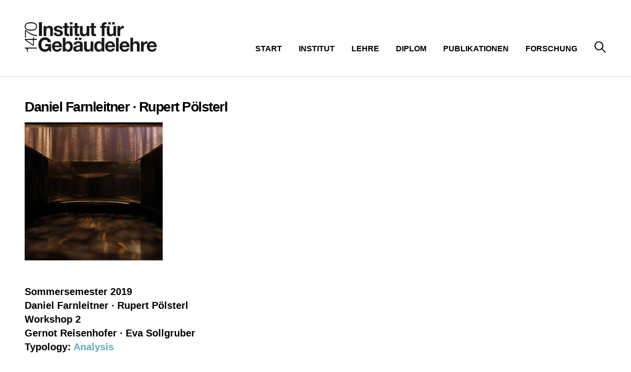

--- FILE ---
content_type: text/html; charset=UTF-8
request_url: https://www.gl.tugraz.at/projekt/daniel-farnleitner-%C2%B7-rupert-poelsterl/
body_size: 5647
content:
<!doctype html>
<html lang="de">
<head>
	<meta charset="UTF-8">
	<!--[if IE ]><meta http-equiv="X-UA-Compatible" content="IE=edge"><![endif]-->
	<meta name="viewport" content="width=device-width, initial-scale=1">
		<title>Daniel Farnleitner · Rupert Pölsterl &#8211; Institut für Gebäudelehre</title>
<meta name='robots' content='max-image-preview:large' />
<link rel="alternate" type="application/rss+xml" title="Institut für Gebäudelehre &raquo; Feed" href="https://www.gl.tugraz.at/feed/" />
<link rel="alternate" type="application/rss+xml" title="Institut für Gebäudelehre &raquo; Kommentar-Feed" href="https://www.gl.tugraz.at/comments/feed/" />
<link rel="alternate" title="oEmbed (JSON)" type="application/json+oembed" href="https://www.gl.tugraz.at/wp-json/oembed/1.0/embed?url=https%3A%2F%2Fwww.gl.tugraz.at%2Fprojekt%2Fdaniel-farnleitner-%25c2%25b7-rupert-poelsterl%2F" />
<link rel="alternate" title="oEmbed (XML)" type="text/xml+oembed" href="https://www.gl.tugraz.at/wp-json/oembed/1.0/embed?url=https%3A%2F%2Fwww.gl.tugraz.at%2Fprojekt%2Fdaniel-farnleitner-%25c2%25b7-rupert-poelsterl%2F&#038;format=xml" />
		<style>
			.lazyload,
			.lazyloading {
				max-width: 100%;
			}
		</style>
		<style id='wp-block-library-inline-css' type='text/css'>
:root{--wp-block-synced-color:#7a00df;--wp-block-synced-color--rgb:122,0,223;--wp-bound-block-color:var(--wp-block-synced-color);--wp-editor-canvas-background:#ddd;--wp-admin-theme-color:#007cba;--wp-admin-theme-color--rgb:0,124,186;--wp-admin-theme-color-darker-10:#006ba1;--wp-admin-theme-color-darker-10--rgb:0,107,160.5;--wp-admin-theme-color-darker-20:#005a87;--wp-admin-theme-color-darker-20--rgb:0,90,135;--wp-admin-border-width-focus:2px}@media (min-resolution:192dpi){:root{--wp-admin-border-width-focus:1.5px}}.wp-element-button{cursor:pointer}:root .has-very-light-gray-background-color{background-color:#eee}:root .has-very-dark-gray-background-color{background-color:#313131}:root .has-very-light-gray-color{color:#eee}:root .has-very-dark-gray-color{color:#313131}:root .has-vivid-green-cyan-to-vivid-cyan-blue-gradient-background{background:linear-gradient(135deg,#00d084,#0693e3)}:root .has-purple-crush-gradient-background{background:linear-gradient(135deg,#34e2e4,#4721fb 50%,#ab1dfe)}:root .has-hazy-dawn-gradient-background{background:linear-gradient(135deg,#faaca8,#dad0ec)}:root .has-subdued-olive-gradient-background{background:linear-gradient(135deg,#fafae1,#67a671)}:root .has-atomic-cream-gradient-background{background:linear-gradient(135deg,#fdd79a,#004a59)}:root .has-nightshade-gradient-background{background:linear-gradient(135deg,#330968,#31cdcf)}:root .has-midnight-gradient-background{background:linear-gradient(135deg,#020381,#2874fc)}:root{--wp--preset--font-size--normal:16px;--wp--preset--font-size--huge:42px}.has-regular-font-size{font-size:1em}.has-larger-font-size{font-size:2.625em}.has-normal-font-size{font-size:var(--wp--preset--font-size--normal)}.has-huge-font-size{font-size:var(--wp--preset--font-size--huge)}.has-text-align-center{text-align:center}.has-text-align-left{text-align:left}.has-text-align-right{text-align:right}.has-fit-text{white-space:nowrap!important}#end-resizable-editor-section{display:none}.aligncenter{clear:both}.items-justified-left{justify-content:flex-start}.items-justified-center{justify-content:center}.items-justified-right{justify-content:flex-end}.items-justified-space-between{justify-content:space-between}.screen-reader-text{border:0;clip-path:inset(50%);height:1px;margin:-1px;overflow:hidden;padding:0;position:absolute;width:1px;word-wrap:normal!important}.screen-reader-text:focus{background-color:#ddd;clip-path:none;color:#444;display:block;font-size:1em;height:auto;left:5px;line-height:normal;padding:15px 23px 14px;text-decoration:none;top:5px;width:auto;z-index:100000}html :where(.has-border-color){border-style:solid}html :where([style*=border-top-color]){border-top-style:solid}html :where([style*=border-right-color]){border-right-style:solid}html :where([style*=border-bottom-color]){border-bottom-style:solid}html :where([style*=border-left-color]){border-left-style:solid}html :where([style*=border-width]){border-style:solid}html :where([style*=border-top-width]){border-top-style:solid}html :where([style*=border-right-width]){border-right-style:solid}html :where([style*=border-bottom-width]){border-bottom-style:solid}html :where([style*=border-left-width]){border-left-style:solid}html :where(img[class*=wp-image-]){height:auto;max-width:100%}:where(figure){margin:0 0 1em}html :where(.is-position-sticky){--wp-admin--admin-bar--position-offset:var(--wp-admin--admin-bar--height,0px)}@media screen and (max-width:600px){html :where(.is-position-sticky){--wp-admin--admin-bar--position-offset:0px}}

/*# sourceURL=wp-block-library-inline-css */
</style><style id='global-styles-inline-css' type='text/css'>
:root{--wp--preset--aspect-ratio--square: 1;--wp--preset--aspect-ratio--4-3: 4/3;--wp--preset--aspect-ratio--3-4: 3/4;--wp--preset--aspect-ratio--3-2: 3/2;--wp--preset--aspect-ratio--2-3: 2/3;--wp--preset--aspect-ratio--16-9: 16/9;--wp--preset--aspect-ratio--9-16: 9/16;--wp--preset--color--black: #000000;--wp--preset--color--cyan-bluish-gray: #abb8c3;--wp--preset--color--white: #ffffff;--wp--preset--color--pale-pink: #f78da7;--wp--preset--color--vivid-red: #cf2e2e;--wp--preset--color--luminous-vivid-orange: #ff6900;--wp--preset--color--luminous-vivid-amber: #fcb900;--wp--preset--color--light-green-cyan: #7bdcb5;--wp--preset--color--vivid-green-cyan: #00d084;--wp--preset--color--pale-cyan-blue: #8ed1fc;--wp--preset--color--vivid-cyan-blue: #0693e3;--wp--preset--color--vivid-purple: #9b51e0;--wp--preset--gradient--vivid-cyan-blue-to-vivid-purple: linear-gradient(135deg,rgb(6,147,227) 0%,rgb(155,81,224) 100%);--wp--preset--gradient--light-green-cyan-to-vivid-green-cyan: linear-gradient(135deg,rgb(122,220,180) 0%,rgb(0,208,130) 100%);--wp--preset--gradient--luminous-vivid-amber-to-luminous-vivid-orange: linear-gradient(135deg,rgb(252,185,0) 0%,rgb(255,105,0) 100%);--wp--preset--gradient--luminous-vivid-orange-to-vivid-red: linear-gradient(135deg,rgb(255,105,0) 0%,rgb(207,46,46) 100%);--wp--preset--gradient--very-light-gray-to-cyan-bluish-gray: linear-gradient(135deg,rgb(238,238,238) 0%,rgb(169,184,195) 100%);--wp--preset--gradient--cool-to-warm-spectrum: linear-gradient(135deg,rgb(74,234,220) 0%,rgb(151,120,209) 20%,rgb(207,42,186) 40%,rgb(238,44,130) 60%,rgb(251,105,98) 80%,rgb(254,248,76) 100%);--wp--preset--gradient--blush-light-purple: linear-gradient(135deg,rgb(255,206,236) 0%,rgb(152,150,240) 100%);--wp--preset--gradient--blush-bordeaux: linear-gradient(135deg,rgb(254,205,165) 0%,rgb(254,45,45) 50%,rgb(107,0,62) 100%);--wp--preset--gradient--luminous-dusk: linear-gradient(135deg,rgb(255,203,112) 0%,rgb(199,81,192) 50%,rgb(65,88,208) 100%);--wp--preset--gradient--pale-ocean: linear-gradient(135deg,rgb(255,245,203) 0%,rgb(182,227,212) 50%,rgb(51,167,181) 100%);--wp--preset--gradient--electric-grass: linear-gradient(135deg,rgb(202,248,128) 0%,rgb(113,206,126) 100%);--wp--preset--gradient--midnight: linear-gradient(135deg,rgb(2,3,129) 0%,rgb(40,116,252) 100%);--wp--preset--font-size--small: 13px;--wp--preset--font-size--medium: 20px;--wp--preset--font-size--large: 36px;--wp--preset--font-size--x-large: 42px;--wp--preset--spacing--20: 0.44rem;--wp--preset--spacing--30: 0.67rem;--wp--preset--spacing--40: 1rem;--wp--preset--spacing--50: 1.5rem;--wp--preset--spacing--60: 2.25rem;--wp--preset--spacing--70: 3.38rem;--wp--preset--spacing--80: 5.06rem;--wp--preset--shadow--natural: 6px 6px 9px rgba(0, 0, 0, 0.2);--wp--preset--shadow--deep: 12px 12px 50px rgba(0, 0, 0, 0.4);--wp--preset--shadow--sharp: 6px 6px 0px rgba(0, 0, 0, 0.2);--wp--preset--shadow--outlined: 6px 6px 0px -3px rgb(255, 255, 255), 6px 6px rgb(0, 0, 0);--wp--preset--shadow--crisp: 6px 6px 0px rgb(0, 0, 0);}:where(.is-layout-flex){gap: 0.5em;}:where(.is-layout-grid){gap: 0.5em;}body .is-layout-flex{display: flex;}.is-layout-flex{flex-wrap: wrap;align-items: center;}.is-layout-flex > :is(*, div){margin: 0;}body .is-layout-grid{display: grid;}.is-layout-grid > :is(*, div){margin: 0;}:where(.wp-block-columns.is-layout-flex){gap: 2em;}:where(.wp-block-columns.is-layout-grid){gap: 2em;}:where(.wp-block-post-template.is-layout-flex){gap: 1.25em;}:where(.wp-block-post-template.is-layout-grid){gap: 1.25em;}.has-black-color{color: var(--wp--preset--color--black) !important;}.has-cyan-bluish-gray-color{color: var(--wp--preset--color--cyan-bluish-gray) !important;}.has-white-color{color: var(--wp--preset--color--white) !important;}.has-pale-pink-color{color: var(--wp--preset--color--pale-pink) !important;}.has-vivid-red-color{color: var(--wp--preset--color--vivid-red) !important;}.has-luminous-vivid-orange-color{color: var(--wp--preset--color--luminous-vivid-orange) !important;}.has-luminous-vivid-amber-color{color: var(--wp--preset--color--luminous-vivid-amber) !important;}.has-light-green-cyan-color{color: var(--wp--preset--color--light-green-cyan) !important;}.has-vivid-green-cyan-color{color: var(--wp--preset--color--vivid-green-cyan) !important;}.has-pale-cyan-blue-color{color: var(--wp--preset--color--pale-cyan-blue) !important;}.has-vivid-cyan-blue-color{color: var(--wp--preset--color--vivid-cyan-blue) !important;}.has-vivid-purple-color{color: var(--wp--preset--color--vivid-purple) !important;}.has-black-background-color{background-color: var(--wp--preset--color--black) !important;}.has-cyan-bluish-gray-background-color{background-color: var(--wp--preset--color--cyan-bluish-gray) !important;}.has-white-background-color{background-color: var(--wp--preset--color--white) !important;}.has-pale-pink-background-color{background-color: var(--wp--preset--color--pale-pink) !important;}.has-vivid-red-background-color{background-color: var(--wp--preset--color--vivid-red) !important;}.has-luminous-vivid-orange-background-color{background-color: var(--wp--preset--color--luminous-vivid-orange) !important;}.has-luminous-vivid-amber-background-color{background-color: var(--wp--preset--color--luminous-vivid-amber) !important;}.has-light-green-cyan-background-color{background-color: var(--wp--preset--color--light-green-cyan) !important;}.has-vivid-green-cyan-background-color{background-color: var(--wp--preset--color--vivid-green-cyan) !important;}.has-pale-cyan-blue-background-color{background-color: var(--wp--preset--color--pale-cyan-blue) !important;}.has-vivid-cyan-blue-background-color{background-color: var(--wp--preset--color--vivid-cyan-blue) !important;}.has-vivid-purple-background-color{background-color: var(--wp--preset--color--vivid-purple) !important;}.has-black-border-color{border-color: var(--wp--preset--color--black) !important;}.has-cyan-bluish-gray-border-color{border-color: var(--wp--preset--color--cyan-bluish-gray) !important;}.has-white-border-color{border-color: var(--wp--preset--color--white) !important;}.has-pale-pink-border-color{border-color: var(--wp--preset--color--pale-pink) !important;}.has-vivid-red-border-color{border-color: var(--wp--preset--color--vivid-red) !important;}.has-luminous-vivid-orange-border-color{border-color: var(--wp--preset--color--luminous-vivid-orange) !important;}.has-luminous-vivid-amber-border-color{border-color: var(--wp--preset--color--luminous-vivid-amber) !important;}.has-light-green-cyan-border-color{border-color: var(--wp--preset--color--light-green-cyan) !important;}.has-vivid-green-cyan-border-color{border-color: var(--wp--preset--color--vivid-green-cyan) !important;}.has-pale-cyan-blue-border-color{border-color: var(--wp--preset--color--pale-cyan-blue) !important;}.has-vivid-cyan-blue-border-color{border-color: var(--wp--preset--color--vivid-cyan-blue) !important;}.has-vivid-purple-border-color{border-color: var(--wp--preset--color--vivid-purple) !important;}.has-vivid-cyan-blue-to-vivid-purple-gradient-background{background: var(--wp--preset--gradient--vivid-cyan-blue-to-vivid-purple) !important;}.has-light-green-cyan-to-vivid-green-cyan-gradient-background{background: var(--wp--preset--gradient--light-green-cyan-to-vivid-green-cyan) !important;}.has-luminous-vivid-amber-to-luminous-vivid-orange-gradient-background{background: var(--wp--preset--gradient--luminous-vivid-amber-to-luminous-vivid-orange) !important;}.has-luminous-vivid-orange-to-vivid-red-gradient-background{background: var(--wp--preset--gradient--luminous-vivid-orange-to-vivid-red) !important;}.has-very-light-gray-to-cyan-bluish-gray-gradient-background{background: var(--wp--preset--gradient--very-light-gray-to-cyan-bluish-gray) !important;}.has-cool-to-warm-spectrum-gradient-background{background: var(--wp--preset--gradient--cool-to-warm-spectrum) !important;}.has-blush-light-purple-gradient-background{background: var(--wp--preset--gradient--blush-light-purple) !important;}.has-blush-bordeaux-gradient-background{background: var(--wp--preset--gradient--blush-bordeaux) !important;}.has-luminous-dusk-gradient-background{background: var(--wp--preset--gradient--luminous-dusk) !important;}.has-pale-ocean-gradient-background{background: var(--wp--preset--gradient--pale-ocean) !important;}.has-electric-grass-gradient-background{background: var(--wp--preset--gradient--electric-grass) !important;}.has-midnight-gradient-background{background: var(--wp--preset--gradient--midnight) !important;}.has-small-font-size{font-size: var(--wp--preset--font-size--small) !important;}.has-medium-font-size{font-size: var(--wp--preset--font-size--medium) !important;}.has-large-font-size{font-size: var(--wp--preset--font-size--large) !important;}.has-x-large-font-size{font-size: var(--wp--preset--font-size--x-large) !important;}
/*# sourceURL=global-styles-inline-css */
</style>

<style id='classic-theme-styles-inline-css' type='text/css'>
/*! This file is auto-generated */
.wp-block-button__link{color:#fff;background-color:#32373c;border-radius:9999px;box-shadow:none;text-decoration:none;padding:calc(.667em + 2px) calc(1.333em + 2px);font-size:1.125em}.wp-block-file__button{background:#32373c;color:#fff;text-decoration:none}
/*# sourceURL=/wp-includes/css/classic-themes.min.css */
</style>
<link rel='stylesheet' id='igl-style-css' href='https://www.gl.tugraz.at/wp-content/themes/igl/_/css/styles.php?ver=6.9' type='text/css' media='all' />
<script type="text/javascript" src="https://www.gl.tugraz.at/wp-includes/js/jquery/jquery.min.js?ver=3.7.1" id="jquery-core-js"></script>
<script type="text/javascript" src="https://www.gl.tugraz.at/wp-includes/js/jquery/jquery-migrate.min.js?ver=3.4.1" id="jquery-migrate-js"></script>
<link rel="https://api.w.org/" href="https://www.gl.tugraz.at/wp-json/" /><meta name="generator" content="WordPress 6.9" />
<link rel="canonical" href="https://www.gl.tugraz.at/projekt/daniel-farnleitner-%c2%b7-rupert-poelsterl/" />
<link rel='shortlink' href='https://www.gl.tugraz.at/?p=6357' />
<script type="text/javascript">
	window._se_plugin_version = '8.1.9';
</script>
		<script>
			document.documentElement.className = document.documentElement.className.replace('no-js', 'js');
		</script>
				<style>
			.no-js img.lazyload {
				display: none;
			}

			figure.wp-block-image img.lazyloading {
				min-width: 150px;
			}

			.lazyload,
			.lazyloading {
				--smush-placeholder-width: 100px;
				--smush-placeholder-aspect-ratio: 1/1;
				width: var(--smush-image-width, var(--smush-placeholder-width)) !important;
				aspect-ratio: var(--smush-image-aspect-ratio, var(--smush-placeholder-aspect-ratio)) !important;
			}

						.lazyload, .lazyloading {
				opacity: 0;
			}

			.lazyloaded {
				opacity: 1;
				transition: opacity 400ms;
				transition-delay: 0ms;
			}

					</style>
		</head>

<body class="wp-singular projekt-template-default single single-projekt postid-6357 single-format-standard wp-theme-igl">
<div id="outer-wrap">
	<div id="inner-wrap">
		<div class="grid-container">
			<div class="grid-100">
				<header id="header" class="header">
					<a href="https://www.gl.tugraz.at/" title="Institut für Gebäudelehre" rel="home">
						<h1 class="inline"><img src="https://www.gl.tugraz.at/wp-content/themes/igl/_/img/logo-igl-w.png" alt="Institut für Gebäudelehre" class="logo" loading="lazy" /></h1>
					</a>
				
					<nav id="nav" class="nav">
						<ul id="menu-hauptmenue" class="menu"><li id="menu-item-6" class="menu-item menu-item-type-post_type menu-item-object-page menu-item-home menu-item-has-children menu-item-6"><a href="https://www.gl.tugraz.at/">Start</a>
<ul class="sub-menu">
	<li id="menu-item-29" class="menu-item menu-item-type-post_type_archive menu-item-object-news menu-item-29"><a href="https://www.gl.tugraz.at/news/">News</a></li>
</ul>
</li>
<li id="menu-item-48" class="menu-item menu-item-type-post_type menu-item-object-page menu-item-has-children menu-item-48"><a href="https://www.gl.tugraz.at/institut/">Institut</a>
<ul class="sub-menu">
	<li id="menu-item-49" class="menu-item menu-item-type-post_type_archive menu-item-object-team menu-item-49"><a href="https://www.gl.tugraz.at/team/">Team</a></li>
	<li id="menu-item-121" class="menu-item menu-item-type-post_type menu-item-object-page menu-item-121"><a href="https://www.gl.tugraz.at/ort/">Institut</a></li>
</ul>
</li>
<li id="menu-item-122" class="menu-item menu-item-type-post_type_archive menu-item-object-lehre menu-item-has-children menu-item-122"><a href="https://www.gl.tugraz.at/lehre/">Lehre</a>
<ul class="sub-menu">
	<li id="menu-item-123" class="menu-item menu-item-type-post_type_archive menu-item-object-lehre menu-item-123"><a href="https://www.gl.tugraz.at/lehre/">Chronologisch</a></li>
	<li id="menu-item-124" class="menu-item menu-item-type-post_type menu-item-object-page menu-item-124"><a href="https://www.gl.tugraz.at/typologie_lehre/">Typologisch</a></li>
</ul>
</li>
<li id="menu-item-125" class="menu-item menu-item-type-post_type_archive menu-item-object-diplom menu-item-has-children menu-item-125"><a href="https://www.gl.tugraz.at/diplom/">Diplom</a>
<ul class="sub-menu">
	<li id="menu-item-126" class="menu-item menu-item-type-post_type_archive menu-item-object-diplom menu-item-126"><a href="https://www.gl.tugraz.at/diplom/">Chronologisch</a></li>
	<li id="menu-item-127" class="menu-item menu-item-type-post_type menu-item-object-page menu-item-127"><a href="https://www.gl.tugraz.at/typologie_diplom/">Typologisch</a></li>
</ul>
</li>
<li id="menu-item-128" class="menu-item menu-item-type-post_type_archive menu-item-object-publikation menu-item-128"><a href="https://www.gl.tugraz.at/publikation/">Publikationen</a></li>
<li id="menu-item-155" class="menu-item menu-item-type-post_type_archive menu-item-object-forschung menu-item-155"><a href="https://www.gl.tugraz.at/forschung/">Forschung</a></li>
<li id="menu-item-131" class="nav-search menu-item menu-item-type-post_type menu-item-object-page menu-item-131"><a href="https://www.gl.tugraz.at/suche/">Suche</a></li>
</ul>					</nav>
					
					<a href="#" id="mobile-menu-btn" class="mobile-menu-btn hide-on-desktop"></a>
					
				</header>
			</div>
		</div>
		<hr class="divider border-bottom" />
			
		<div class="grid-container top-45 m-top-20 bottom-45 m-bottom-45">
			<div class="grid-100">
				<h2 class="f-28 m-f-22 bold tight-letter bottom-15">Daniel Farnleitner · Rupert Pölsterl </h2>
			</div>
						<div class="grid-25 mobile-grid-25 ">
				<a data-fancybox="gallery" href="" data-caption="<span class='gal-title'></span><span class='gal-desc'></span>">
					<img src="https://www.gl.tugraz.at/wp-content/uploads/2020/01/Q_Farnleitner_Pölsterl.jpg" alt="" loading="lazy" />
				</a>
			</div>
					</div>
		
		
		<div class="grid-container top-20 m-top-10 bottom-20">
		
			<div class="grid-33">
				<h3 class="bold f-20 m-f-18 bottom-30 m-bottom-10 line-height-1-4">
				Sommersemester 2019<br>Daniel Farnleitner · Rupert Pölsterl<br>Workshop 2<br>Gernot Reisenhofer · Eva Sollgruber<br>				Typology: 
				<a href=https://www.gl.tugraz.at/typologie_lehre/analysis/ class='blue no-underline'>Analysis</a>				</h3>
			</div>
			<div class="grid-66">
				<div class="grey-50 f-19 m-f-16 bottom-30 m-bottom-20 line-height-1-4 editor-style">
								
				</div>
				
				<div class="grey-50 f-19 m-f-16 bottom-30 m-bottom-20 line-height-1-4 editor-style">
								
				</div>
			</div>
		</div>
		
		<hr class="bottom-45 divider" />
		
				
				
		


		<footer id="footer" class="footer">
			<div class="grid-container">
				<div class="grid-33">
					<h2 class="white f-25 bold tight-letter">Institut für Gebäudelehre <br> Technische Universität Graz </h2>
					<a href="https://www.tugraz.at/"><img src="https://www.gl.tugraz.at/wp-content/themes/igl/_/img/logo-tu-b.png" class="tu-footer" alt="TU Graz" loading="lazy" /></a>
					<ul class="social-menu">
												<li>
							<a href="https://issuu.com/gl_tugraz" class="issue" target="_blank"></a>
						</li>
												<li>
							<a href="https://www.instagram.com/institut.gebaeudelehre/" class="instagram" target="_blank"></a>
						</li>
												<li>
							<a href="https://www.facebook.com/Gebaeudelehre/?fref=ts" class="facebook" target="_blank"></a>
						</li>
												
					</ul>
				</div>
				<div class="grid-33">
					<div class="grey-50 f-19 line-height-1-4">
						<p>Sekretariat </p>
<p>Mo – Fr 9.00 – 12.00<br />
<a href="mailto:joana.grahovac@tugraz.at">joana.grahovac@tugraz.at</a><br />
T: +43(0)316/873-6291<br />
F: +43(0)316/873-6297</p>
<p>Lessingstrasse 25/IV<br />
A-8010 Graz<br />
UID: ATU 574 77 929<br />
<a href="http://www.gl.tugraz.at/impressum/">Impressum</a><br />
<a href="http://www.gl.tugraz.at/datenschutzerklaerung/">Datenschutzerklärung</a></p>
					</div>
				</div>
				
				<div class="grid-33">
					<div class="gmap">
						<iframe src="about:blank" data-src="https://www.google.com/maps/embed?pb=!1m18!1m12!1m3!1d2717.540593782183!2d15.447660515611922!3d47.068861579152674!2m3!1f0!2f0!3f0!3m2!1i1024!2i768!4f13.1!3m3!1m2!1s0x0%3A0x53e819370f0d267d!2sInstitut+f%C3%BCr+Geb%C3%A4udelehre+und+Wohnbau!5e0!3m2!1sde!2sat!4v1502402184851" width="380" height="230" frameborder="0" style="border:0" allowfullscreen id="mapsFrame"></iframe>
					</div>
				</div>
				
			
		</footer>

		<script type="speculationrules">
{"prefetch":[{"source":"document","where":{"and":[{"href_matches":"/*"},{"not":{"href_matches":["/wp-*.php","/wp-admin/*","/wp-content/uploads/*","/wp-content/*","/wp-content/plugins/*","/wp-content/themes/igl/*","/*\\?(.+)"]}},{"not":{"selector_matches":"a[rel~=\"nofollow\"]"}},{"not":{"selector_matches":".no-prefetch, .no-prefetch a"}}]},"eagerness":"conservative"}]}
</script>
<script type="text/javascript" src="https://www.gl.tugraz.at/wp-content/themes/igl/_/js/functions.min.js?ver=20170108" id="igl-script-js"></script>
<script type="text/javascript" src="https://www.gl.tugraz.at/wp-content/themes/igl/_/js/fancybox/jquery.fancybox.min.js?ver=6.9" id="fancybox-js"></script>

	</div>
</div>
</body>

</html>


--- FILE ---
content_type: image/svg+xml
request_url: https://www.gl.tugraz.at/wp-content/themes/igl/_/img/search-icon.svg
body_size: 493
content:
<svg id="Layer_1" xmlns="http://www.w3.org/2000/svg" width="23.1" height="23.1" viewBox="0 0 23.1 23.1"><style>.st0{fill-rule:evenodd;clip-rule:evenodd;}</style><path class="st0" d="M16.1 14.7l7.1 7.1-1.4 1.4-7.1-7.1 1.4-1.4z"/><path d="M9 2c1.9 0 3.6.7 4.9 2.1 2.7 2.7 2.7 7.2 0 9.9-1.3 1.3-3 2-4.9 2s-3.6-.7-4.9-2.1c-2.7-2.7-2.7-7.2 0-9.9 1.3-1.3 3-2 4.9-2m0-2C6.7 0 4.4.9 2.6 2.6c-3.5 3.5-3.5 9.2 0 12.7C4.4 17.1 6.7 18 9 18s4.6-.9 6.4-2.6c3.5-3.5 3.5-9.2 0-12.7C13.6.9 11.3 0 9 0z"/></svg>

--- FILE ---
content_type: image/svg+xml
request_url: https://www.gl.tugraz.at/wp-content/themes/igl/_/img/issue-icon.svg
body_size: 962
content:
<?xml version="1.0" encoding="utf-8"?>
<!-- Generator: Adobe Illustrator 21.1.0, SVG Export Plug-In . SVG Version: 6.00 Build 0)  -->
<svg version="1.1" id="Layer_1" xmlns="http://www.w3.org/2000/svg" xmlns:xlink="http://www.w3.org/1999/xlink" x="0px" y="0px"
	 width="34.2px" height="34.2px" viewBox="0 0 34.2 34.2" style="enable-background:new 0 0 34.2 34.2;" xml:space="preserve">
<style type="text/css">
	.st0{fill:#FFFFFF;}
</style>
<g>
	<path class="st0" d="M17.2,21.4c-2.4,0-4.4-2-4.4-4.4c0-2.4,2-4.4,4.4-4.4c2.4,0,4.4,2,4.4,4.4S19.6,21.5,17.2,21.4L17.2,21.4z
		 M17.3,8.3c-4.8,0-8.7,3.8-8.8,8.6c0,4.8,3.8,8.7,8.6,8.8c4.8,0,8.7-3.8,8.8-8.6C25.9,12.3,22.1,8.4,17.3,8.3L17.3,8.3z"/>
	<path class="st0" d="M5.4,16.9c0.1-6.6,5.4-11.8,12-11.8c6.6,0.1,11.8,5.4,11.8,12c-0.1,6.6-5.4,11.8-12,11.8
		C10.6,28.8,5.3,23.4,5.4,16.9L5.4,16.9z M17.1,0H1.4C0.6,0,0,0.6,0,1.4v15.7c0,9.4,7.7,17.1,17.1,17.1c9.4,0,17.1-7.7,17.1-17.1
		S26.5,0,17.1,0L17.1,0z"/>
</g>
</svg>
